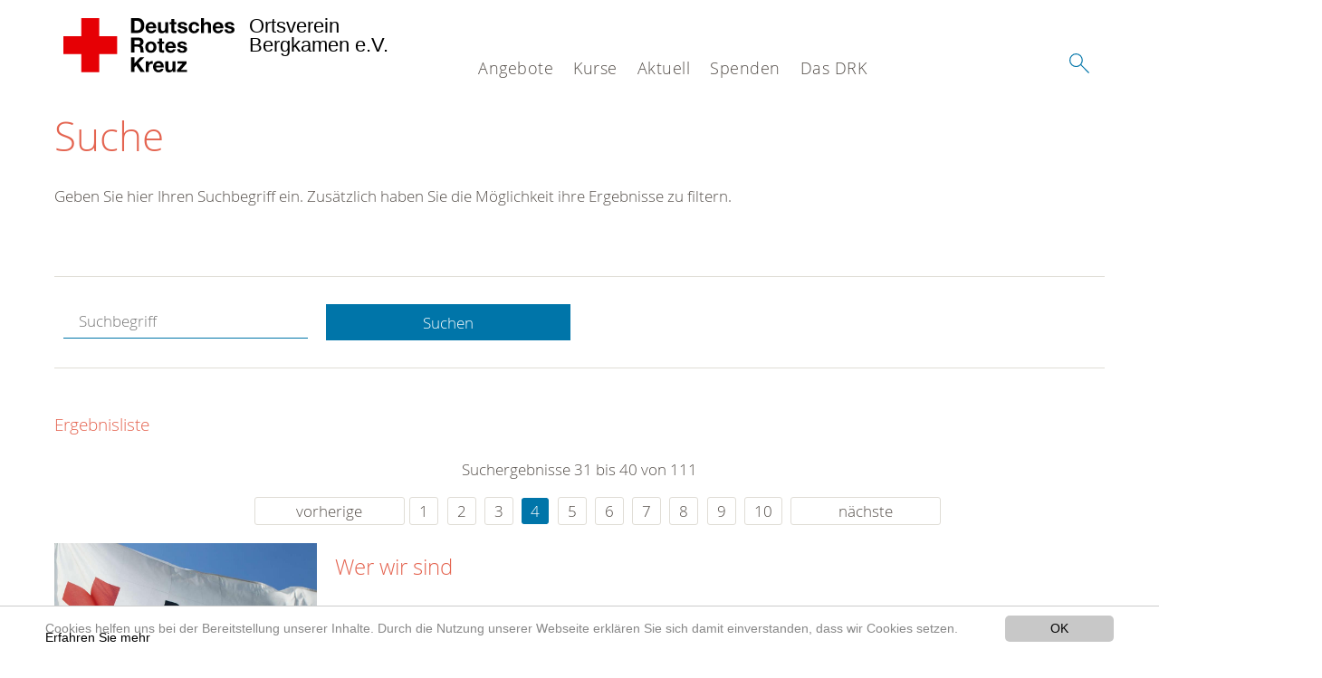

--- FILE ---
content_type: text/html; charset=utf-8
request_url: https://www.drk-bergkamen.de/suche.html?tx__%5Bcontroller%5D=Standard&amp%3BcHash=a05afd12f28c08e8776b8b738bdb8d47&tx_kesearch_pi1%5Bpage%5D=4&tx_kesearch_pi1%5Bsword%5D=&cHash=e5170f80a92fb6672e935f161a40344c
body_size: 9152
content:
<!DOCTYPE html>
<html lang="de">
<head>

<meta charset="utf-8">
<!-- 
	This website is powered by TYPO3 - inspiring people to share!
	TYPO3 is a free open source Content Management Framework initially created by Kasper Skaarhoj and licensed under GNU/GPL.
	TYPO3 is copyright 1998-2020 of Kasper Skaarhoj. Extensions are copyright of their respective owners.
	Information and contribution at https://typo3.org/
-->




<meta name="generator" content="TYPO3 CMS">
<meta name="X-UA-Compatible" content="IE=edge,chrome=1">


<link rel="stylesheet" type="text/css" href="/typo3conf/ext/drk_template_2016/Resources/Public/Css/main.css?1628760206" media="all">
<link rel="stylesheet" type="text/css" href="/typo3temp/Assets/ae0b4d4cc5.css?1525982406" media="all">
<link rel="stylesheet" type="text/css" href="/typo3conf/ext/drk_template_2016/Resources/Public/Css/print.css?1628760206" media="print">
<!--[if lte IE 9]><link rel="stylesheet" type="text/css" href="/typo3conf/ext/drk_template_2016/Resources/Public/Css/legacy-ie8.css?1628760206" media="all"><![endif]-->
<!--[if IE 9]><link rel="stylesheet" type="text/css" href="/typo3conf/ext/drk_template_2016/Resources/Public/Css/legacy-ie9.css?1628760206" media="all"><![endif]-->
<link rel="stylesheet" type="text/css" href="/typo3conf/ext/drk_template_2016/Resources/Public/Vendor/lightgallery/dist/css/lightgallery.min.css?1628760206" media="all">
<link rel="stylesheet" type="text/css" href="/typo3conf/ext/drk_template_2016/Resources/Public/Css/readspeaker.css?1628760206" media="all">
<link rel="stylesheet" type="text/css" href="/typo3temp/Assets/8292b05d9a.css?1525982406" media="all">
<link rel="stylesheet" type="text/css" href="/typo3conf/ext/ke_search/res/ke_search_pi1.css?1496914055" media="all">




<script src="/typo3temp/compressor/merged-3c7870dea1ba78d75b28da5bdff0498d-d425a1a260619ecd4154b8de346c6de6.js?1525982406" type="text/javascript"></script>



<link rel="stylesheet" type="text/css" media="all"  href="/typo3conf/ext/mindshape_cookie_hint/Resources/Public/Css/light-bottom.css" />
<title>Suche - DRK OV Bergkamen </title><meta name="viewport" content="width=device-width, initial-scale=1.0, maximum-scale=2.0">        <meta name="msapplication-square70x70logo" content="/typo3conf/ext/drk_template_2016/Resources/Public/Images/png/windows-tile-70x70.png">
        <meta name="msapplication-square150x150logo" content="Resources/Public/Images/png/windows-tile-150x150.png">
        <meta name="msapplication-square310x310logo" content="/typo3conf/ext/drk_template_2016/Resources/Public/Images/png/windows-tile-310x310.png">
        <meta name="msapplication-TileImage" content="/typo3conf/ext/drk_template_2016/Resources/Public/Images/png/windows-tile-144x144.png">
        <meta name="msapplication-TileColor" content="#e60005">
        <link rel="apple-touch-icon-precomposed" sizes="152x152" href="/typo3conf/ext/drk_template_2016/Resources/Public/Images/png/apple-touch-icon-152x152-precomposed.png">
        <link rel="apple-touch-icon-precomposed" sizes="120x120" href="/typo3conf/ext/drk_template_2016/Resources/Public/Images/png/apple-touch-icon-120x120-precomposed.png">
        <link rel="apple-touch-icon-precomposed" sizes="76x76" href="/typo3conf/ext/drk_template_2016/Resources/Public/Images/png/apple-touch-icon-76x76-precomposed.png">
        <link rel="apple-touch-icon-precomposed" sizes="60x60" href="/typo3conf/ext/drk_template_2016/Resources/Public/Images/png/apple-touch-icon-60x60-precomposed.png">
        <link rel="apple-touch-icon-precomposed" sizes="144x144" href="/typo3conf/ext/drk_template_2016/Resources/Public/Images/png/apple-touch-icon-144x144-precomposed.png">
        <link rel="apple-touch-icon-precomposed" sizes="114x114" href="/typo3conf/ext/drk_template_2016/Resources/Public/Images/png/apple-touch-icon-114x114-precomposed.png">
        <link rel="apple-touch-icon-precomposed" sizes="72x72" href="/typo3conf/ext/drk_template_2016/Resources/Public/Images/png/apple-touch-icon-72x72-precomposed.png">
        <link rel="apple-touch-icon" sizes="57x57" href="/typo3conf/ext/drk_template_2016/Resources/Public/Images/png/apple-touch-icon.png">
        <link rel="shortcut icon" href="/typo3conf/ext/drk_template_2016/Resources/Public/Images/png/favicon.ico">
        <link rel="icon" type="image/png" sizes="64x64" href="/typo3conf/ext/drk_template_2016/Resources/Public/Images/png/favicon.png">
<meta name="DCTERMS.title" content="Suche">
<meta name="description" content="Inhalt nicht gefunden? Dann probieren Sie es erneut mit unserer Suche.">
<meta name="DCTERMS.description" content="Inhalt nicht gefunden? Dann probieren Sie es erneut mit unserer Suche.">
<meta name="keywords" content="Suche, DRK Suche">
<meta name="DCTERMS.subject" content="Suche, DRK Suche">
<meta name="copyright" content="2026">
<meta name="DCTERMS.rights" content="2026">
<meta name="author" content="Deutsches Rotes Kreuz">
<meta name="DCTERMS.creator" content="Deutsches Rotes Kreuz">
<meta name="rating" content="General">
<meta name="date" content="2017-03-10T11:54:11+01:00">
<meta name="DCTERMS.date" content="2017-03-10T11:54:11+01:00">
<meta name="robots" content="index,follow">
<meta name="revisit-after" content="1">
<link rel="canonical" href="https://www.drk-bergkamen.de/">
<meta property="og:title" content="Suche">
<meta property="og:type" content="article">


</head>
<body>


<div class="c-page c-page--fullwidth">
    
    <header class="c-page-head js-sticky">
        <nav data-topbar role="navigation">

            <div class="o-section__wrapper">
                <label for="showSearch" class="searchbutton" onclick="window.setTimeout(function() {jQuery('#headSearchField').focus();}, 300);">
                    <svg role="img" class="c-search-form__btn-img o-icon-button__icon" aria-label="Suche starten">
                        <title class="h-sr-only">
                            Suche starten
                        </title>
                        <use xmlns:xlink="http://www.w3.org/1999/xlink" xlink:href="/typo3conf/ext/drk_template_2016/Resources/Public/Images/svg/spritemap.svg#sprite-search"></use>
                    </svg>
                </label>
                <input type="checkbox" id="showSearch">
                <div class="searchform">
                    <form action="/suche.html?tx__%5Bcontroller%5D=Standard&amp;cHash=a05afd12f28c08e8776b8b738bdb8d47" method="post">
<div>
<input type="hidden" name="__referrer[@extension]" value="" />
<input type="hidden" name="__referrer[@controller]" value="Standard" />
<input type="hidden" name="__referrer[@action]" value="index" />
<input type="hidden" name="__referrer[arguments]" value="YTowOnt9f8e9717c2b0a1126c913162404b2c70f2c3ab0e5" />
<input type="hidden" name="__referrer[@request]" value="a:3:{s:10:&quot;@extension&quot;;N;s:11:&quot;@controller&quot;;s:8:&quot;Standard&quot;;s:7:&quot;@action&quot;;s:5:&quot;index&quot;;}3ca3ecb38bec6703817c566669b35aa4fefda7c8" />
<input type="hidden" name="__trustedProperties" value="a:1:{s:15:&quot;tx_kesearch_pi1&quot;;a:1:{s:5:&quot;sword&quot;;i:1;}}cfc6bf92d1fc59cd1d14fd35d101f3bc2ecb1408" />
</div>

                        <input placeholder="Suchtext" class="o-form__field o-form__field o-form__field--text" id="headSearchField" type="text" name="tx_kesearch_pi1[sword]" />
                    </form>
                </div>
                <div class="c-page-body__column--main">
                    <div class="ac-container"><input type="checkbox" id="showMenu"><ul class="dropdown dropdown-linear dropdown-columnar" id="nav"><li class="dir"><label for="menu-page-5" class="main"><label for="menu-page-5" class="nav-more">+</label>Angebote</label><input type="checkbox" id="menu-page-5"><ul class="column ac-small"><li><ul><li class="sub"><label class="navigationSection" for="menu-page-2240" class="nav-title"><label for="menu-page-2240" class="nav-more">+</label>Arbeitsgemeinschaften</label><input type="checkbox" id="menu-page-2240"><ul class="ac-small"><li><a href="/angebote/arbeitsgemeinschaften/ag-oeffentlichkeitsarbeit.html">AG Öffentlichkeitsarbeit</a></li><li><a href="/angebote/arbeitsgemeinschaften/ag-blutspende.html">AG Blutspende</a></li></ul></li></ul></li><li><ul><li class="sub"><label class="navigationSection" for="menu-page-2220" class="nav-title"><label for="menu-page-2220" class="nav-more">+</label>Bevölkerungsschutz und Rettung</label><input type="checkbox" id="menu-page-2220"><ul class="ac-small"><li><a href="/angebote/bevoelkerungsschutz-und-rettung/bereitschaften.html">Bereitschaften</a></li><li><a href="/angebote/bevoelkerungsschutz-und-rettung/technik-sicherheit.html">Technik & Sicherheit</a></li><li><a href="/angebote/bevoelkerungsschutz-und-rettung/sanitaetsdienst.html">Sanitätsdienst</a></li><li><a href="/angebote/bevoelkerungsschutz-und-rettung/betreuungsdienst.html">Betreuungsdienst</a></li></ul></li></ul></li><li><ul><li class="sub"><label class="navigationSection" for="menu-page-1075" class="nav-title"><label for="menu-page-1075" class="nav-more">+</label>Engagement</label><input type="checkbox" id="menu-page-1075"><ul class="ac-small"><li><a href="/angebote/engagement/ehrenamt.html">Ehrenamt</a></li><li><a href="/angebote/engagement/kocheinsaetze-im-ortsverein.html">Kocheinsätze im Ortsverein</a></li><li><a href="/angebote/engagement/jugendrotkreuz.html">Jugendrotkreuz</a></li><li><a href="/spenden.html">Spenden</a></li></ul></li></ul></li></ul></li><li class="dir"><label for="menu-page-271" class="main"><label for="menu-page-271" class="nav-more">+</label>Kurse</label><input type="checkbox" id="menu-page-271"><ul class="column ac-small"><li><ul><li class="sub"><label class="navigationSection" for="menu-page-2063" class="nav-title"><label for="menu-page-2063" class="nav-more">+</label>Erste Hilfe</label><input type="checkbox" id="menu-page-2063"><ul class="ac-small"><li><a href="/nc/kurse/erste-hilfe/rotkreuzkurs-erste-hilfe.html">Rotkreuzkurs Erste Hilfe</a></li></ul></li></ul></li><li></li></ul></li><li class="dir"><label for="menu-page-9" class="main"><label for="menu-page-9" class="nav-more">+</label>Aktuell</label><input type="checkbox" id="menu-page-9"><ul class="column ac-small"><li><ul><li class="sub"><label class="navigationSection" for="menu-page-2125" class="nav-title"><label for="menu-page-2125" class="nav-more">+</label>Presse & Service</label><input type="checkbox" id="menu-page-2125"><ul class="ac-small"><li><a href="/aktuell/presse-service/meldungen.html">Meldungen</a></li></ul></li></ul></li><li><ul><li class="sub"><label class="navigationSection" for="menu-page-2165" class="nav-title"><label for="menu-page-2165" class="nav-more">+</label>Veranstaltungen</label><input type="checkbox" id="menu-page-2165"><ul class="ac-small"><li><a href="/aktuell/veranstaltungen/termine.html">Termine</a></li></ul></li></ul></li></ul></li><li class="dir"><label for="menu-page-6" class="main"><label for="menu-page-6" class="nav-more">+</label>Spenden</label><input type="checkbox" id="menu-page-6"><ul class="column ac-small"><li><ul><li class="sub"><label class="navigationSection" for="menu-page-2198" class="nav-title"><label for="menu-page-2198" class="nav-more">+</label>Spenden, Mitglied, Helfer</label><input type="checkbox" id="menu-page-2198"><ul class="ac-small"><li><a href="/jetzt-spenden.html">Online-Spende</a></li></ul></li></ul></li><li><ul><li class="sub"><label class="navigationSection" for="menu-page-2105" class="nav-title"><label for="menu-page-2105" class="nav-more">+</label>Spenden, Mitglied, Helfer</label><input type="checkbox" id="menu-page-2105"><ul class="ac-small"><li><a href="/spenden/spenden-mitglied-helfer/mitglied-werden.html">Mitglied werden</a></li></ul></li></ul></li><li></li></ul></li><li class="dir"><label for="menu-page-8" class="main"><label for="menu-page-8" class="nav-more">+</label>Das DRK</label><input type="checkbox" id="menu-page-8"><ul class="column ac-small"><li><ul><li class="sub"><label class="navigationSection" for="menu-page-407" class="nav-title"><label for="menu-page-407" class="nav-more">+</label>Wer wir sind</label><input type="checkbox" id="menu-page-407"><ul class="ac-small"><li><a href="/das-drk/wer-wir-sind/satzung.html">Satzung</a></li><li><a href="/das-drk/wer-wir-sind/der-vorstand.html">Der Vorstand</a></li><li><a href="/das-drk/wer-wir-sind/ansprechpartner.html">Ansprechpartner</a></li><li><a href="/das-drk/wer-wir-sind/unsere-fahrzeuge.html">Unsere Fahrzeuge</a></li></ul></li></ul></li><li><ul><li class="sub"><label class="navigationSection" for="menu-page-2124" class="nav-title"><label for="menu-page-2124" class="nav-more">+</label>Selbstverständnis</label><input type="checkbox" id="menu-page-2124"><ul class="ac-small"><li><a href="/das-drk/selbstverstaendnis/grundsaetze.html">Grundsätze</a></li><li><a href="/das-drk/selbstverstaendnis/leitbild.html">Leitbild</a></li><li><a href="/das-drk/selbstverstaendnis/auftrag.html">Auftrag</a></li><li><a href="/das-drk/selbstverstaendnis/geschichte.html">Geschichte</a></li></ul></li></ul></li><li><ul><li class="sub"><label class="navigationSection" for="menu-page-2154" class="nav-title"><label for="menu-page-2154" class="nav-more">+</label>Intern</label><input type="checkbox" id="menu-page-2154"><ul class="ac-small"><li><a href="/das-drk/intern/login.html">Login</a></li><li><a href="/das-drk/intern/login.html">Videos</a></li><li><a href="/das-drk/intern/login.html">Bilder</a></li><li><a href="/das-drk/intern/fuehrungsgrundsaetze.html">Führungsgrundsätze</a></li></ul></li></ul></li><li><ul><li class="sub"><label class="navigationSection" for="menu-page-2099" class="nav-title"><label for="menu-page-2099" class="nav-more">+</label>Kontakt</label><input type="checkbox" id="menu-page-2099"><ul class="ac-small"><li><a href="/das-drk/kontakt/kontaktformular.html">Kontaktformular</a></li><li><a href="/angebote/angebotsfinder.html">Angebotsfinder</a></li><li><a href="/angebote/kleidercontainerfinder.html">Kleidercontainerfinder</a></li><li><a href="/nc/kurse/kursfinder.html">Kursfinder</a></li></ul></li></ul></li><li></li></ul></li></ul></div>
                </div>
                <aside class="c-page-body__column c-page-body__column--aside">
                    <label for="showMenu" id="showMenuLabel">
                        <span class="c-menu-main-toggle__icon-wrap js-toggle c-menu-main-toggle--open is-active">
                            <svg role="img" class="c-menu-main-toggle__icon" aria-labelledby="sprite-menu">
                                <title class="h-sr-only" id="sprite-menu">
                                    Menü
                                </title>
                                <use xmlns:xlink="http://www.w3.org/1999/xlink" xlink:href="/typo3conf/ext/drk_template_2016/Resources/Public/Images/svg/spritemap.svg#sprite-menu"></use>
                            </svg>
                        </span>
                    </label>
                    
<span class="c-page-head__title">
    
            <a class="c-page-head__home-link" title="Deutsches Rotes Kreuz" href="/">
                <svg role="img" class="c-page-head__logo"
                     aria-labelledby="sprite-logo-drk">
                    <title class="h-sr-only" id="sprite-logo-drk">
                        Deutsches Rotes Kreuz
                    </title>
                    <use
                            xlink:href="/typo3conf/ext/drk_template_2016/Resources/Public/Images/svg/spritemap.svg#sprite-logo-drk"></use>
                </svg>
                
        <span class="brand">
            <span class="line1">
                Ortsverein&nbsp;
            </span>
            <span class="line2">
                Bergkamen e.V.&nbsp;
            </span>
            <span class="line3">
                &nbsp;
            </span>
        </span>

            </a>
        
</span>



                </aside>
            </div>

             
        </nav>
    </header>

    <main class="c-page-body" role="main">
        
        <section class="o-section">
            <div class="language-easy-language">
    <a href="/suche.html" class="language language-active"><img src="/typo3temp/menu/csm_leichte-sprache-deutsch-klein_d4ec97f489_ab0be8581b.gif" width="176" height="64"  alt="Suche" /></a><a href="/leichte-sprache/suche.html" class="language language-hidden"><img src="/typo3temp/menu/csm_leichte-sprache-klein_0e3959f369_c4cda358c2.gif" width="176" height="64"  alt="Suche" /></a>
</div>
            <div class="o-section__wrapper">
                
    <div class="c-menu-breadcrumb o-gridblock">
        <div class="c-menu-breadcrumb__wrapper">
            <h4 class="h-hide">
                Sie befinden sich hier:
            </h4>
            <ol class="c-menu-breadcrumb__list"></ol>
        </div>
    </div>

                
                  
                      

<div class="o-cms-content" id="c2884">
    
        

    
        
            <h1 class="o-cms-content__headline">
                Suche
            </h1>
        
        
        
        
        
        
        
    



    
</div>


                  
                  


    
        
<!-- COMPONENT: FLYOUT // Pictogram & text, Call to action // BEGIN -->
<div class="c-flyout   js-flyout">
    <div class="c-flyout__body   js-toggle-visible">
        <div class="c-flyout__content">
            <div class="o-media o-media--stacked o-media--">
                <figure class="o-media__img">
                    <!-- Pictogram // BEGIN -->
                    





                    <img src="/fileadmin/Bilder_und_Videos/Lesezeichenbilder/banner-2013.jpg" width="800" height="626" alt="" />
                    <!-- Pictogram // END -->
                </figure>
                <!-- Editable content // BEGIN -->
                <div class="o-media__body">
                    <h4></h4>
                    <p style="font-size: 12pt; line-height: 1;"><b>Kostenlose DRK-Hotline. <br />Wir beraten Sie gerne.</b></p>
<p style="text-align: center; color: #554f4a; font-size: 18pt;"><span style="text-align: center; color: #554f4a; font-size: 18pt;"><a href="tel:+0800365000" target="_blank"><span style="text-align: center; color: #554f4a; font-size: 18pt;"><b> 08000 <span style="color: rgb(255, 6, 10);">365</span> 000 </b></span></a></span></p>
<p style="text-align: center; line-height: 1.2; font-size: 12pt; margin-top: -24px"> Infos für Sie kostenfrei <br />rund um die Uhr</p>
                </div>
                <!-- Editable content // END -->
            </div>
        </div>

        <div class="c-flyout__foot">
            
        </div>

    </div>
</div>
<!-- COMPONENT: FLYOUT // Pictogram & text, Call to action // END -->


    




<div class="o-cms-content" id="c2885">
    
        

    
        
        
        
        
        
        
            
        
        
    



    

    <div class="o-cms-content__body">
        
        
        
        
            <div class="o-media o-media--stacked">
        

            
            
                


        
    











            
            

            
            <div class="o-media__body">
                <p>Geben Sie hier Ihren Suchbegriff ein. Zusätzlich haben Sie die Möglichkeit ihre Ergebnisse zu filtern.</p>
            </div>

            
        </div>
    </div>
</div>


<div id="c70">
	
	


    <div class="o-cms-content" id="c64">
        

    
        
        
        
        
        
        
            
        
        
    




        <div class="o-cms-content__body">
	       
    <form method="get" name="form_kesearch_pi1" class="o-form c-kesearch-form"
          action="/suche.html">
        <fieldset>
            
                <input type="hidden" name="id" value="502"/>
            
            
            
            

            <input id="kesearchpagenumber" type="hidden" name="tx_kesearch_pi1[page]" value="1"/>
            <!--<input id="resetFilters" type="hidden" name="tx_kesearch_pi1[resetFilters]" value="0"/>
            <input id="sortByField" type="hidden" name="tx_kesearch_pi1[sortByField]" value=""/>
            <input id="sortByDir" type="hidden" name="tx_kesearch_pi1[sortByDir]" value=""/>-->
			
            <div class="o-form__item-group">
                <div class="o-form__item t-medium-6 columns">
                    <input
                        type="text"
                        id="_bakke_search_sword"
                        class="o-form__field o-form__field o-form__field--text js-check-has-value"
                        name="tx_kesearch_pi1[sword]"
                        value=""
                        pattern=".{4,}"
                        title=""
                        placeholder="Suchbegriff"
                        onfocus="if (this.value == 'Suchbegriff') { this.value = ''; }"
                        onblur="if (this.value == '') { this.value = 'Suchbegriff'; }"/>
                </div>
                <div class="o-form__item   t-medium-6   columns">
                    <button id="_kesearch_submit"
                            alt="Finden"
                            name="submit"
                            type="submit"
                            class="o-btn o-btn--full">
                        Suchen
                    </button>
                </div>
				
            </div>
            <div class="o-form__item-group o-form__hiddenFilter">
                
            </div>

            

            <!--<input id="kesearchpagenumber" type="hidden" name="tx_kesearch_pi1[page]" value="1"/>
            <input id="resetFilters" type="hidden" name="tx_kesearch_pi1[resetFilters]" value="0"/>
            <input id="sortByField" type="hidden" name="tx_kesearch_pi1[sortByField]" value=""/>
            <input id="sortByDir" type="hidden" name="tx_kesearch_pi1[sortByDir]" value=""/>
            <span class="submitbutt">
                <input type="submit" value="Finden"/>
            </span>
            -->
        </fieldset>
    </form>


        </div>
    </div>




    <div class="o-cms-content" id="c63">
        

    
        
        
        
        
        
        
        
            
            <h4 class="o-cms-content__headline">
                Ergebnisliste
            </h4>
        
    




        <div class="o-cms-content__body">
	       
	

	
			
			
				<!--
	=====================
	Partials/ResultRows.html
-->

<div class="clearer"> </div>




	<div class="c-paginationcontainer">
		<!--
	=====================
	Partials/PageBrowser.html
-->


	<p>Suchergebnisse 31 bis 40 von 111</p>

	<div class="c-pagination">
		<div class="c-pagination__list">
			 <ul><li><a href="/suche.html?tx__%5Bcontroller%5D=Standard&amp;amp%3BcHash=a05afd12f28c08e8776b8b738bdb8d47&amp;tx_kesearch_pi1%5Bpage%5D=3&amp;tx_kesearch_pi1%5Bsword%5D=&amp;cHash=0035c458bde3b9e029c17423875b5601" class="prev">vorherige</a></li><li><a href="/suche.html?tx__%5Bcontroller%5D=Standard&amp;amp%3BcHash=a05afd12f28c08e8776b8b738bdb8d47&amp;tx_kesearch_pi1%5Bpage%5D=1&amp;tx_kesearch_pi1%5Bsword%5D=&amp;cHash=8d655d5daf82424b4926065f22f8aec3">1</a></li> <li><a href="/suche.html?tx__%5Bcontroller%5D=Standard&amp;amp%3BcHash=a05afd12f28c08e8776b8b738bdb8d47&amp;tx_kesearch_pi1%5Bpage%5D=2&amp;tx_kesearch_pi1%5Bsword%5D=&amp;cHash=7ad64f119fd44feb4971f60645db42b1">2</a></li> <li><a href="/suche.html?tx__%5Bcontroller%5D=Standard&amp;amp%3BcHash=a05afd12f28c08e8776b8b738bdb8d47&amp;tx_kesearch_pi1%5Bpage%5D=3&amp;tx_kesearch_pi1%5Bsword%5D=&amp;cHash=0035c458bde3b9e029c17423875b5601">3</a></li> <li><a href="/suche.html?tx__%5Bcontroller%5D=Standard&amp;amp%3BcHash=a05afd12f28c08e8776b8b738bdb8d47&amp;tx_kesearch_pi1%5Bpage%5D=4&amp;tx_kesearch_pi1%5Bsword%5D=&amp;cHash=e5170f80a92fb6672e935f161a40344c" class="current">4</a></li> <li><a href="/suche.html?tx__%5Bcontroller%5D=Standard&amp;amp%3BcHash=a05afd12f28c08e8776b8b738bdb8d47&amp;tx_kesearch_pi1%5Bpage%5D=5&amp;tx_kesearch_pi1%5Bsword%5D=&amp;cHash=e19d28d2cb1add203ace0c234493ccf6">5</a></li> <li><a href="/suche.html?tx__%5Bcontroller%5D=Standard&amp;amp%3BcHash=a05afd12f28c08e8776b8b738bdb8d47&amp;tx_kesearch_pi1%5Bpage%5D=6&amp;tx_kesearch_pi1%5Bsword%5D=&amp;cHash=2afa5962bdb5a4f42dd9b7b3ce73fa5e">6</a></li> <li><a href="/suche.html?tx__%5Bcontroller%5D=Standard&amp;amp%3BcHash=a05afd12f28c08e8776b8b738bdb8d47&amp;tx_kesearch_pi1%5Bpage%5D=7&amp;tx_kesearch_pi1%5Bsword%5D=&amp;cHash=74648683ab59e00036e538436a7db142">7</a></li> <li><a href="/suche.html?tx__%5Bcontroller%5D=Standard&amp;amp%3BcHash=a05afd12f28c08e8776b8b738bdb8d47&amp;tx_kesearch_pi1%5Bpage%5D=8&amp;tx_kesearch_pi1%5Bsword%5D=&amp;cHash=3080d371333b0f6c6e3b1bddffbf8bbe">8</a></li> <li><a href="/suche.html?tx__%5Bcontroller%5D=Standard&amp;amp%3BcHash=a05afd12f28c08e8776b8b738bdb8d47&amp;tx_kesearch_pi1%5Bpage%5D=9&amp;tx_kesearch_pi1%5Bsword%5D=&amp;cHash=41f506ada0641d0264d36b0c5003314e">9</a></li> <li><a href="/suche.html?tx__%5Bcontroller%5D=Standard&amp;amp%3BcHash=a05afd12f28c08e8776b8b738bdb8d47&amp;tx_kesearch_pi1%5Bpage%5D=10&amp;tx_kesearch_pi1%5Bsword%5D=&amp;cHash=90817840ba86d141c19d9e866ddd2ab2">10</a></li> <li><a href="/suche.html?tx__%5Bcontroller%5D=Standard&amp;amp%3BcHash=a05afd12f28c08e8776b8b738bdb8d47&amp;tx_kesearch_pi1%5Bpage%5D=5&amp;tx_kesearch_pi1%5Bsword%5D=&amp;cHash=e19d28d2cb1add203ace0c234493ccf6" class="next">nächste</a></li></ul> 
		</div>
	</div>


	</div>

<div id="kesearch_results" class="c-teaser-list">
	
		<!--
	=====================
	Partials/ResultRow.html
-->
<div class="result-list-item result-list-item-type-page">
    <ul class="o-gridblock--1column">
        
            
            <!--
	=====================
	Partials/ResultRow.html
-->
<li class="c-teaser-list__item" >
    <div class="o-media c-teaser c-kesearch-result">
        
            
            
                
    
    
            <div class="c-kesearch-result__imageholder">
				
				
						<img class="c-kesearch-result__image" src="/fileadmin/_processed_/7/2/csm_buehnenbild_Zelck_Rettungsdienst_DRK_Bitburg_hq-Q__01__9208995eb5.jpg" width="962" height="640" alt="" />
					                
                
            </div>
        


            
        

        <div class="o-media__body c-kesearch-result__body ">
            <h3 class="c-teaser__title">
                
                        <a href="/das-drk/wer-wir-sind.html"  title="Wer wir sind"  class="o-cms-content__header-link">
                            Wer wir sind
                        </a>
                    
            </h3>

            <p>
                
                    
                          Das Deutsche Rote Kreuz e. V. ist die Nationale Gesellschaft des Roten Kreuzes auf dem Gebiet der Bundesrepublik Deutschland und Bestandteil der Internationalen Rotkreuz- und Rothalbmondbewegung....
                    
                

                <br/>
                
                        <a href="/das-drk/wer-wir-sind.html" class="c-teaser__link">
                            Weiterlesen
                        </a>
                    
            </p>
        </div>
    </div>
</li>







        
        
        
        
        
    </ul>
</div>

	
		<!--
	=====================
	Partials/ResultRow.html
-->
<div class="result-list-item result-list-item-type-page">
    <ul class="o-gridblock--1column">
        
            
            <!--
	=====================
	Partials/ResultRow.html
-->
<li class="c-teaser-list__item" >
    <div class="o-media c-teaser c-kesearch-result">
        
            
            
                
    
    
            <div class="c-teaser__img c-teaser__img--left o-media__img"></div>
        


            
        

        <div class="o-media__body c-kesearch-result__body ">
            <h3 class="c-teaser__title">
                
                        <a href=""  title="Übersicht aller Landesverbände"  class="o-cms-content__header-link">
                            Übersicht aller Landesverbände
                        </a>
                    
            </h3>

            <p>
                
                    
                        Die DRK Landesverbände  
                    
                

                <br/>
                
                        <a href="" class="c-teaser__link">
                            Weiterlesen
                        </a>
                    
            </p>
        </div>
    </div>
</li>







        
        
        
        
        
    </ul>
</div>

	
		<!--
	=====================
	Partials/ResultRow.html
-->
<div class="result-list-item result-list-item-type-page">
    <ul class="o-gridblock--1column">
        
            
            <!--
	=====================
	Partials/ResultRow.html
-->
<li class="c-teaser-list__item" >
    <div class="o-media c-teaser c-kesearch-result">
        
            
            
                
    
    
            <div class="c-teaser__img c-teaser__img--left o-media__img"></div>
        


            
        

        <div class="o-media__body c-kesearch-result__body ">
            <h3 class="c-teaser__title">
                
                        <a href=""  title="Übersicht aller Kreisverbände"  class="o-cms-content__header-link">
                            Übersicht aller Kreisverbände
                        </a>
                    
            </h3>

            <p>
                
                    
                        Kreisverbände  
                    
                

                <br/>
                
                        <a href="" class="c-teaser__link">
                            Weiterlesen
                        </a>
                    
            </p>
        </div>
    </div>
</li>







        
        
        
        
        
    </ul>
</div>

	
		<!--
	=====================
	Partials/ResultRow.html
-->
<div class="result-list-item result-list-item-type-page">
    <ul class="o-gridblock--1column">
        
            
            <!--
	=====================
	Partials/ResultRow.html
-->
<li class="c-teaser-list__item" >
    <div class="o-media c-teaser c-kesearch-result">
        
            
            
                
    
    
            <div class="c-teaser__img c-teaser__img--left o-media__img"></div>
        


            
        

        <div class="o-media__body c-kesearch-result__body ">
            <h3 class="c-teaser__title">
                
                        <a href=""  title="DRK-Generalsekretariat"  class="o-cms-content__header-link">
                            DRK-Generalsekretariat
                        </a>
                    
            </h3>

            <p>
                
                    
                          Adresse:DRK GeneralsekretariatCarstennstr. 5812205 Berlin
Web: DRK.de  Telefon: 030 85404 - 0Telefax: 030 85404 - 450E-Mail: DRK@DRK.de Wegbeschreibung zum DRK-Generalsekretariat  Wegbeschreibung...
                    
                

                <br/>
                
                        <a href="" class="c-teaser__link">
                            Weiterlesen
                        </a>
                    
            </p>
        </div>
    </div>
</li>







        
        
        
        
        
    </ul>
</div>

	
		<!--
	=====================
	Partials/ResultRow.html
-->
<div class="result-list-item result-list-item-type-page">
    <ul class="o-gridblock--1column">
        
            
            <!--
	=====================
	Partials/ResultRow.html
-->
<li class="c-teaser-list__item" >
    <div class="o-media c-teaser c-kesearch-result">
        
            
            
                
    
    
            <div class="c-teaser__img c-teaser__img--left o-media__img"></div>
        


            
        

        <div class="o-media__body c-kesearch-result__body ">
            <h3 class="c-teaser__title">
                
                        <a href=""  title="Rotes Kreuz international"  class="o-cms-content__header-link">
                            Rotes Kreuz international
                        </a>
                    
            </h3>

            <p>
                
                    
                          Hinweis: Diese Links führen auf die Seite eines anderen Anbieters und Sie verlassen unsere Webseite.Rotes Kreuz international   
                    
                

                <br/>
                
                        <a href="" class="c-teaser__link">
                            Weiterlesen
                        </a>
                    
            </p>
        </div>
    </div>
</li>







        
        
        
        
        
    </ul>
</div>

	
		<!--
	=====================
	Partials/ResultRow.html
-->
<div class="result-list-item result-list-item-type-page">
    <ul class="o-gridblock--1column">
        
            
            <!--
	=====================
	Partials/ResultRow.html
-->
<li class="c-teaser-list__item" >
    <div class="o-media c-teaser c-kesearch-result">
        
            
            
                
    
    
            <div class="c-kesearch-result__imageholder">
				
				
						<img class="c-kesearch-result__image" src="/fileadmin/Bilder_und_Videos/Das_DRK/artikelbild_leitbild_.jpg" width="660" height="440" alt="" />
					                
                
            </div>
        


            
        

        <div class="o-media__body c-kesearch-result__body ">
            <h3 class="c-teaser__title">
                
                        <a href="/das-drk/selbstverstaendnis/leitbild.html"  title="Leitbild"  class="o-cms-content__header-link">
                            Leitbild
                        </a>
                    
            </h3>

            <p>
                
                    
                          Wir vom Roten Kreuz sind Teil einer weltweiten Gemeinschaft von Menschen in der internationalen Rotkreuz und Rothalbmondbewegung, die Opfern von Konflikten und Katastrophen sowie anderen...
                    
                

                <br/>
                
                        <a href="/das-drk/selbstverstaendnis/leitbild.html" class="c-teaser__link">
                            Weiterlesen
                        </a>
                    
            </p>
        </div>
    </div>
</li>







        
        
        
        
        
    </ul>
</div>

	
		<!--
	=====================
	Partials/ResultRow.html
-->
<div class="result-list-item result-list-item-type-page">
    <ul class="o-gridblock--1column">
        
            
            <!--
	=====================
	Partials/ResultRow.html
-->
<li class="c-teaser-list__item" >
    <div class="o-media c-teaser c-kesearch-result">
        
            
            
                
    
    
            <div class="c-kesearch-result__imageholder">
				
				
						<img class="c-kesearch-result__image" src="/fileadmin/Bilder_und_Videos/Das_DRK/Auftrag/Artikelbild_Grundsaetze_660x440.jpg" width="660" height="440" alt="Grafik: Niedergeschriebene Rotkreuzgrundsätze vereinen sich im Namen Deutsches Rotes Kreuz" />
					                
                
            </div>
        


            
        

        <div class="o-media__body c-kesearch-result__body ">
            <h3 class="c-teaser__title">
                
                        <a href="/das-drk/selbstverstaendnis/grundsaetze.html"  title="Die Grundsätze des Roten Kreuzes und Roten Halbmondes"  class="o-cms-content__header-link">
                            Die Grundsätze des Roten Kreuzes und Roten Halbmondes
                        </a>
                    
            </h3>

            <p>
                
                    
                          Die Grundsätze wurden von der XX. Internationalen Rotkreuzkonferenz 1965 in Wien proklamiert. Der vorliegende angepasste Text ist in den Statuten der Internationalen Rotkreuz- und...
                    
                

                <br/>
                
                        <a href="/das-drk/selbstverstaendnis/grundsaetze.html" class="c-teaser__link">
                            Weiterlesen
                        </a>
                    
            </p>
        </div>
    </div>
</li>







        
        
        
        
        
    </ul>
</div>

	
		<!--
	=====================
	Partials/ResultRow.html
-->
<div class="result-list-item result-list-item-type-page">
    <ul class="o-gridblock--1column">
        
            
            <!--
	=====================
	Partials/ResultRow.html
-->
<li class="c-teaser-list__item" >
    <div class="o-media c-teaser c-kesearch-result">
        
            
            
                
    
    
            <div class="c-kesearch-result__imageholder">
				
				
						<img class="c-kesearch-result__image" src="/fileadmin/Bilder_und_Videos/Das_DRK/Auftrag/Artikelbild_Die_Entwicklung_der_Genfer_Abkommen.jpg" width="660" height="440" alt="" title="Schlacht von Solferino" />
					                
                
            </div>
        


            
        

        <div class="o-media__body c-kesearch-result__body ">
            <h3 class="c-teaser__title">
                
                        <a href="/das-drk/selbstverstaendnis/auftrag/genfer-abkommen.html"  title="Genfer Abkommen"  class="o-cms-content__header-link">
                            Genfer Abkommen
                        </a>
                    
            </h3>

            <p>
                
                    
                          Am 22.&nbsp;August 1864 wurde das erste Genfer Abkommen verabschiedet – als erster völkerrechtlicher Vertrag, der den Schutz von Verwundeten, die Neutralität des Sanitätspersonals und das Rote...
                    
                

                <br/>
                
                        <a href="/das-drk/selbstverstaendnis/auftrag/genfer-abkommen.html" class="c-teaser__link">
                            Weiterlesen
                        </a>
                    
            </p>
        </div>
    </div>
</li>







        
        
        
        
        
    </ul>
</div>

	
		<!--
	=====================
	Partials/ResultRow.html
-->
<div class="result-list-item result-list-item-type-page">
    <ul class="o-gridblock--1column">
        
            
            <!--
	=====================
	Partials/ResultRow.html
-->
<li class="c-teaser-list__item" >
    <div class="o-media c-teaser c-kesearch-result">
        
            
            
                
    
    
            <div class="c-kesearch-result__imageholder">
				
				
						<img class="c-kesearch-result__image" src="/fileadmin/_processed_/4/4/csm_Artikelbild_Wie_muss_die_Zivilbevoelkerung_97a84ac3fa.jpg" width="440" height="293" alt="" />
					                
                
            </div>
        


            
        

        <div class="o-media__body c-kesearch-result__body ">
            <h3 class="c-teaser__title">
                
                        <a href="/das-drk/selbstverstaendnis/auftrag/genfer-abkommen/leicht-verstaendlich.html"  title="Genfer Abkommen leicht verständlich"  class="o-cms-content__header-link">
                            Genfer Abkommen leicht verständlich
                        </a>
                    
            </h3>

            <p>
                
                    
                          Inhaltsverzeichnis  A. Eine kurze Einführung
Die Entwicklung der Genfer AbkommenDer Grundsatz der Genfer AbkommenBenutzungshinweis
B. Der Schutz der Zivilbevölkerung 
Wie muss die...
                    
                

                <br/>
                
                        <a href="/das-drk/selbstverstaendnis/auftrag/genfer-abkommen/leicht-verstaendlich.html" class="c-teaser__link">
                            Weiterlesen
                        </a>
                    
            </p>
        </div>
    </div>
</li>







        
        
        
        
        
    </ul>
</div>

	
		<!--
	=====================
	Partials/ResultRow.html
-->
<div class="result-list-item result-list-item-type-page">
    <ul class="o-gridblock--1column">
        
            
            <!--
	=====================
	Partials/ResultRow.html
-->
<li class="c-teaser-list__item" >
    <div class="o-media c-teaser c-kesearch-result">
        
            
            
                
    
    
            <div class="c-kesearch-result__imageholder">
				
				
						<img class="c-kesearch-result__image" src="/fileadmin/Bilder_und_Videos/Das_DRK/Verbandsstruktur/Artikelbild_Vorstand_c_DMoeller-DRK-Region-Hannover.jpg" width="660" height="440" alt="Deutsches Rotes Kreuz, Erste Hilfe Rettung, Rettungsdienst, Auto, Fahrzeug, VW, Volkswagen" />
					                
                
            </div>
        


            
        

        <div class="o-media__body c-kesearch-result__body ">
            <h3 class="c-teaser__title">
                
                        <a href="/das-drk/wer-wir-sind/satzung.html"  title="Satzung"  class="o-cms-content__header-link">
                            Satzung
                        </a>
                    
            </h3>

            <p>
                
                    
                        § 1 - Selbstverständnis  (1) Das Deutsche Rote Kreuz ist die Gesamtheit aller Mitglieder,  Verbände,Vereinigungen, privatrechtlichen Gesellschaften und  Einrichtungen des RotenKreuzes in der...
                    
                

                <br/>
                
                        <a href="/das-drk/wer-wir-sind/satzung.html" class="c-teaser__link">
                            Weiterlesen
                        </a>
                    
            </p>
        </div>
    </div>
</li>







        
        
        
        
        
    </ul>
</div>

	
</div>

	<div class="c-paginationcontainer">
		<!--
	=====================
	Partials/PageBrowser.html
-->


	<p>Suchergebnisse 31 bis 40 von 111</p>

	<div class="c-pagination">
		<div class="c-pagination__list">
			 <ul><li><a href="/suche.html?tx__%5Bcontroller%5D=Standard&amp;amp%3BcHash=a05afd12f28c08e8776b8b738bdb8d47&amp;tx_kesearch_pi1%5Bpage%5D=3&amp;tx_kesearch_pi1%5Bsword%5D=&amp;cHash=0035c458bde3b9e029c17423875b5601" class="prev">vorherige</a></li><li><a href="/suche.html?tx__%5Bcontroller%5D=Standard&amp;amp%3BcHash=a05afd12f28c08e8776b8b738bdb8d47&amp;tx_kesearch_pi1%5Bpage%5D=1&amp;tx_kesearch_pi1%5Bsword%5D=&amp;cHash=8d655d5daf82424b4926065f22f8aec3">1</a></li> <li><a href="/suche.html?tx__%5Bcontroller%5D=Standard&amp;amp%3BcHash=a05afd12f28c08e8776b8b738bdb8d47&amp;tx_kesearch_pi1%5Bpage%5D=2&amp;tx_kesearch_pi1%5Bsword%5D=&amp;cHash=7ad64f119fd44feb4971f60645db42b1">2</a></li> <li><a href="/suche.html?tx__%5Bcontroller%5D=Standard&amp;amp%3BcHash=a05afd12f28c08e8776b8b738bdb8d47&amp;tx_kesearch_pi1%5Bpage%5D=3&amp;tx_kesearch_pi1%5Bsword%5D=&amp;cHash=0035c458bde3b9e029c17423875b5601">3</a></li> <li><a href="/suche.html?tx__%5Bcontroller%5D=Standard&amp;amp%3BcHash=a05afd12f28c08e8776b8b738bdb8d47&amp;tx_kesearch_pi1%5Bpage%5D=4&amp;tx_kesearch_pi1%5Bsword%5D=&amp;cHash=e5170f80a92fb6672e935f161a40344c" class="current">4</a></li> <li><a href="/suche.html?tx__%5Bcontroller%5D=Standard&amp;amp%3BcHash=a05afd12f28c08e8776b8b738bdb8d47&amp;tx_kesearch_pi1%5Bpage%5D=5&amp;tx_kesearch_pi1%5Bsword%5D=&amp;cHash=e19d28d2cb1add203ace0c234493ccf6">5</a></li> <li><a href="/suche.html?tx__%5Bcontroller%5D=Standard&amp;amp%3BcHash=a05afd12f28c08e8776b8b738bdb8d47&amp;tx_kesearch_pi1%5Bpage%5D=6&amp;tx_kesearch_pi1%5Bsword%5D=&amp;cHash=2afa5962bdb5a4f42dd9b7b3ce73fa5e">6</a></li> <li><a href="/suche.html?tx__%5Bcontroller%5D=Standard&amp;amp%3BcHash=a05afd12f28c08e8776b8b738bdb8d47&amp;tx_kesearch_pi1%5Bpage%5D=7&amp;tx_kesearch_pi1%5Bsword%5D=&amp;cHash=74648683ab59e00036e538436a7db142">7</a></li> <li><a href="/suche.html?tx__%5Bcontroller%5D=Standard&amp;amp%3BcHash=a05afd12f28c08e8776b8b738bdb8d47&amp;tx_kesearch_pi1%5Bpage%5D=8&amp;tx_kesearch_pi1%5Bsword%5D=&amp;cHash=3080d371333b0f6c6e3b1bddffbf8bbe">8</a></li> <li><a href="/suche.html?tx__%5Bcontroller%5D=Standard&amp;amp%3BcHash=a05afd12f28c08e8776b8b738bdb8d47&amp;tx_kesearch_pi1%5Bpage%5D=9&amp;tx_kesearch_pi1%5Bsword%5D=&amp;cHash=41f506ada0641d0264d36b0c5003314e">9</a></li> <li><a href="/suche.html?tx__%5Bcontroller%5D=Standard&amp;amp%3BcHash=a05afd12f28c08e8776b8b738bdb8d47&amp;tx_kesearch_pi1%5Bpage%5D=10&amp;tx_kesearch_pi1%5Bsword%5D=&amp;cHash=90817840ba86d141c19d9e866ddd2ab2">10</a></li> <li><a href="/suche.html?tx__%5Bcontroller%5D=Standard&amp;amp%3BcHash=a05afd12f28c08e8776b8b738bdb8d47&amp;tx_kesearch_pi1%5Bpage%5D=5&amp;tx_kesearch_pi1%5Bsword%5D=&amp;cHash=e19d28d2cb1add203ace0c234493ccf6" class="next">nächste</a></li></ul> 
		</div>
	</div>


	</div>



			
		


        </div>
    </div>



	

</div>

                  



                
            </div>
        </section>
    </main>

    
    <footer class="c-page-foot o-section">
        <div class="o-section__wrapper">
            <nav class="c-menu-footer" role="navigation">

                
                <div class="c-page-foot__column"><ul class="c-menu-footer__list c-menu-footer__list--l1"><li class="c-menu-footer__item c-menu-footer__item--l1">Spenden</li><li class="c-menu-footer__item c-menu-footer__item--l2"><a href="/spenden/spenden-mitglied-helfer.html" title="Jetzt spenden" class="c-menu-footer__link">Jetzt spenden</a></li></ul></div><div class="c-page-foot__column"><ul class="c-menu-footer__list c-menu-footer__list--l1"><li class="c-menu-footer__item c-menu-footer__item--l1">Mitwirken</li><li class="c-menu-footer__item c-menu-footer__item--l2"><a href="/spenden/spenden-mitglied-helfer/mitglied-werden.html" title="Mitglied werden" class="c-menu-footer__link">Mitglied werden</a></li><li class="c-menu-footer__item c-menu-footer__item--l2"><a href="/spenden/aktiven-anmeldung.html" title="Aktiven Anmeldung" class="c-menu-footer__link">Aktiven Anmeldung</a></li><li class="c-menu-footer__item c-menu-footer__item--l2"><a href="/angebote/engagement/ehrenamt.html" title="Ehrenamt" class="c-menu-footer__link">Ehrenamt</a></li></ul></div><div class="c-page-foot__column"><ul class="c-menu-footer__list c-menu-footer__list--l1"><li class="c-menu-footer__item c-menu-footer__item--l1">Informieren</li><li class="c-menu-footer__item c-menu-footer__item--l2"><a href="/angebote.html" title="Angebote" class="c-menu-footer__link">Angebote</a></li><li class="c-menu-footer__item c-menu-footer__item--l2"><a href="/aktuell/presse-service/meldungen.html" title="Aktuelles" class="c-menu-footer__link">Aktuelles</a></li><li class="c-menu-footer__item c-menu-footer__item--l2"><a href="/footer-menue-deutsch/informieren/leistungen-von-a-z.html" title="Leistungen von A-Z" class="c-menu-footer__link">Leistungen von A-Z</a></li></ul></div><div class="c-page-foot__column"><ul class="c-menu-footer__list c-menu-footer__list--l1"><li class="c-menu-footer__item c-menu-footer__item--l1">Service</li><li class="c-menu-footer__item c-menu-footer__item--l2"><a href="/das-drk/kontakt/kontaktformular.html" title="Kontakt" class="c-menu-footer__link">Kontakt</a></li><li class="c-menu-footer__item c-menu-footer__item--l2"><a href="/footer-menue-deutsch/service/sitemap.html" title="Sitemap" class="c-menu-footer__link">Sitemap</a></li><li class="c-menu-footer__item c-menu-footer__item--l2"><a href="/footer-menue-deutsch/service/datenschutz.html" title="Datenschutz" class="c-menu-footer__link">Datenschutz</a></li><li class="c-menu-footer__item c-menu-footer__item--l2"><a href="/footer-menue-deutsch/service/impressum.html" title="Impressum" class="c-menu-footer__link">Impressum</a></li><li class="c-menu-footer__item c-menu-footer__item--l2"><a href="https://www.drk-bergkamen.de/news-rss.xml" title="RSS-Feed" class="c-menu-footer__link">RSS-Feed</a></li><li class="c-menu-footer__item c-menu-footer__item--l2"><a href="http://www.drk-intern.de" title="DRK intern" class="c-menu-footer__link">DRK intern</a></li></ul></div>
                <div class="c-page-foot__column c-page-foot__column--large">
                    <div class="c-menu-social">
                        <p class="c-menu-social__headline">
                            
                                    Social Media-Kanäle des DRK
                                
                        </p>
                        <ul class="c-menu-social__list">
                            
                            
                            <li class="c-menu-social__item">
                                <a href="https://de-de.facebook.com/drk.ov.bergkamen"
                                   class="c-menu-social__link"
                                   target="_blank"
                                   title="zum Facebook-Profil">
                                    <svg role="img"
                                         class="c-menu-social__icon o-icon-button__icon"
                                         aria-label="zum Facebook-Profil">
                                        <title class="h-sr-only">
                                            zum Facebook-Profil
                                        </title>
                                        <use
                                            xlink:href="/typo3conf/ext/drk_template_2016/Resources/Public/Images/svg/spritemap.svg#sprite-facebook"></use>
                                    </svg>
                                </a>
                            </li>
                            
                            
                            <li class="c-menu-social__item">
                                <a href="https://plus.google.com/u/1/"
                                   class="c-menu-social__link"
                                   target="_blank"
                                   title="zum Google+-Profil des DRK">
                                    <svg role="img"
                                         class="c-menu-social__icon o-icon-button__icon"
                                         aria-label="zum Google+-Profil des DRK">
                                        <title class="h-sr-only">
                                            zum Google+-Profil des DRK
                                        </title>

                                        <use
                                            xlink:href="/typo3conf/ext/drk_template_2016/Resources/Public/Images/svg/spritemap.svg#sprite-googleplus"></use>
                                    </svg>
                                </a>
                            </li>
                            
                            
                            <li class="c-menu-social__item">
                                <a href="https://www.youtube.com/channel/UCjDDi3s-XohlovTYQ7_sqXQ/featured?view_as=subscriber"
                                   class="c-menu-social__link"
                                   target="_blank"
                                   title="zum Youtube-Profil des DRK">
                                    <svg role="img"
                                         class="c-menu-social__icon o-icon-button__icon"
                                         aria-label="zum Youtube-Profil des DRK">
                                        <title class="h-sr-only">
                                            zum Youtube-Profil des DRK
                                        </title>

                                        <use
                                            xlink:href="/typo3conf/ext/drk_template_2016/Resources/Public/Images/svg/spritemap.svg#sprite-youtube"></use>
                                    </svg>
                                </a>
                            </li>
                            
                            
                        </ul>
                    </div>
                </div>
            </nav>
        </div>
    </footer>


</div>

    <a href="#" class="c-toplink">
        zum Anfang
    </a>


<script>
	window.cookieconsent_options = {
		
			learnMore: 'Erfahren Sie mehr',
		
		dismiss: 'OK',
		message: 'Cookies helfen uns bei der Bereitstellung unserer Inhalte. Durch die Nutzung unserer Webseite erklären Sie sich damit einverstanden, dass wir Cookies setzen.',
		
			link: '/footer-menue-deutsch/service/datenschutz.html',
		
	};
</script>

    <script>
        (function(i,s,o,g,r,a,m){i['GoogleAnalyticsObject']=r;i[r]=i[r]||function(){
            (i[r].q=i[r].q||[]).push(arguments)},i[r].l=1*new Date();a=s.createElement(o),
            m=s.getElementsByTagName(o)[0];a.async=1;a.src=g;m.parentNode.insertBefore(a,m)
        })(window,document,'script','//www.google-analytics.com/analytics.js','ga');

        
                ga('create', 'UA-118757429-1', {
                    'cookieDomain': 'auto',
                    'cookieName': '_gua',
                    'cookieExpires': 20000
                });
    


    ga('set', 'anonymizeIp', true);

ga('send', 'pageview');
</script>

<script type="text/javascript" src="/typo3conf/ext/metaseo/Resources/Public/Frontend/JavaScript/GoogleAnalyticsTrackDownload.js"></script>

<script src="/typo3temp/compressor/merged-6a571eb9f53387e3d7f4280afe1a4191-1978f0bd1eb8e4da221028247a92b7e7.js?1628761331" type="text/javascript"></script>
<script src="/typo3conf/ext/drk_courseregistration/Resources/Public/JavaScript/tx_drkcourseregistrationform.js?1531146080" type="text/javascript"></script>
<script src="/typo3conf/ext/drk_memberform/Resources/Public/JavaScripts/tx_drkmemberform.js?1539177181" type="text/javascript"></script>


      <script src="//f1-eu.readspeaker.com/script/35/ReadSpeaker.js?pids=embhl"></script>

</body>
</html>